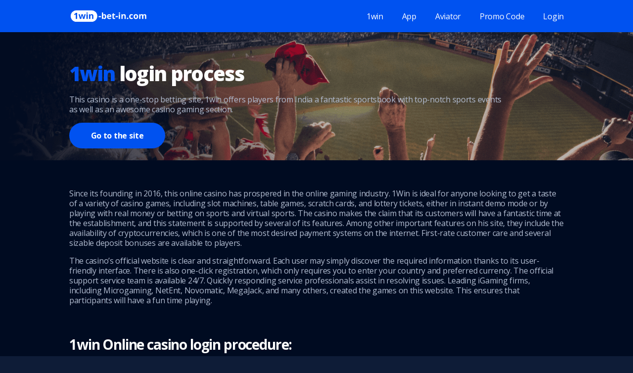

--- FILE ---
content_type: text/html; charset=UTF-8
request_url: https://1win-bet-in.com/login/
body_size: 13011
content:





<!DOCTYPE html>
<html lang="en">
<head>
    <meta charset="UTF-8">
    <meta http-equiv="X-UA-Compatible" content="IE=edge">
    <meta name="viewport" content="width=device-width, initial-scale=1.0">
<!--     <title>1win</title> -->
    <link rel="shortcut icon" href="https://1win-bet-in.com/wp-content/themes/twentytwenty/assets/img/icon.svg" type="image/x-icon">
    <!-- Css -->
    <link rel="stylesheet" href="https://1win-bet-in.com/wp-content/themes/twentytwenty/assets/css/style.css?v=1.6">
    <link rel="stylesheet" href="https://1win-bet-in.com/wp-content/themes/twentytwenty/assets/css/response.css">
    <!-- Fonts -->
    <link rel="preconnect" href="https://fonts.googleapis.com">
    <link rel="preconnect" href="https://fonts.gstatic.com" crossorigin>
    <link href="https://fonts.googleapis.com/css2?family=Open+Sans:wght@400;700;800&display=swap" rel="stylesheet">
<style id='wp-block-heading-inline-css'>
h1:where(.wp-block-heading).has-background,h2:where(.wp-block-heading).has-background,h3:where(.wp-block-heading).has-background,h4:where(.wp-block-heading).has-background,h5:where(.wp-block-heading).has-background,h6:where(.wp-block-heading).has-background{padding:1.25em 2.375em}h1.has-text-align-left[style*=writing-mode]:where([style*=vertical-lr]),h1.has-text-align-right[style*=writing-mode]:where([style*=vertical-rl]),h2.has-text-align-left[style*=writing-mode]:where([style*=vertical-lr]),h2.has-text-align-right[style*=writing-mode]:where([style*=vertical-rl]),h3.has-text-align-left[style*=writing-mode]:where([style*=vertical-lr]),h3.has-text-align-right[style*=writing-mode]:where([style*=vertical-rl]),h4.has-text-align-left[style*=writing-mode]:where([style*=vertical-lr]),h4.has-text-align-right[style*=writing-mode]:where([style*=vertical-rl]),h5.has-text-align-left[style*=writing-mode]:where([style*=vertical-lr]),h5.has-text-align-right[style*=writing-mode]:where([style*=vertical-rl]),h6.has-text-align-left[style*=writing-mode]:where([style*=vertical-lr]),h6.has-text-align-right[style*=writing-mode]:where([style*=vertical-rl]){rotate:180deg}
/*# sourceURL=https://1win-bet-in.com/wp-includes/blocks/heading/style.min.css */
</style>
<style id='wp-block-list-inline-css'>
ol,ul{box-sizing:border-box}:root :where(.wp-block-list.has-background){padding:1.25em 2.375em}
/*# sourceURL=https://1win-bet-in.com/wp-includes/blocks/list/style.min.css */
</style>
<style id='wp-block-paragraph-inline-css'>
.is-small-text{font-size:.875em}.is-regular-text{font-size:1em}.is-large-text{font-size:2.25em}.is-larger-text{font-size:3em}.has-drop-cap:not(:focus):first-letter{float:left;font-size:8.4em;font-style:normal;font-weight:100;line-height:.68;margin:.05em .1em 0 0;text-transform:uppercase}body.rtl .has-drop-cap:not(:focus):first-letter{float:none;margin-left:.1em}p.has-drop-cap.has-background{overflow:hidden}:root :where(p.has-background){padding:1.25em 2.375em}:where(p.has-text-color:not(.has-link-color)) a{color:inherit}p.has-text-align-left[style*="writing-mode:vertical-lr"],p.has-text-align-right[style*="writing-mode:vertical-rl"]{rotate:180deg}
/*# sourceURL=https://1win-bet-in.com/wp-includes/blocks/paragraph/style.min.css */
</style>
<style id='global-styles-inline-css'>
:root{--wp--preset--aspect-ratio--square: 1;--wp--preset--aspect-ratio--4-3: 4/3;--wp--preset--aspect-ratio--3-4: 3/4;--wp--preset--aspect-ratio--3-2: 3/2;--wp--preset--aspect-ratio--2-3: 2/3;--wp--preset--aspect-ratio--16-9: 16/9;--wp--preset--aspect-ratio--9-16: 9/16;--wp--preset--color--black: #000000;--wp--preset--color--cyan-bluish-gray: #abb8c3;--wp--preset--color--white: #ffffff;--wp--preset--color--pale-pink: #f78da7;--wp--preset--color--vivid-red: #cf2e2e;--wp--preset--color--luminous-vivid-orange: #ff6900;--wp--preset--color--luminous-vivid-amber: #fcb900;--wp--preset--color--light-green-cyan: #7bdcb5;--wp--preset--color--vivid-green-cyan: #00d084;--wp--preset--color--pale-cyan-blue: #8ed1fc;--wp--preset--color--vivid-cyan-blue: #0693e3;--wp--preset--color--vivid-purple: #9b51e0;--wp--preset--color--accent: #ea1f55;--wp--preset--color--primary: #ffffff;--wp--preset--color--secondary: #8091d4;--wp--preset--color--subtle-background: #001a84;--wp--preset--color--background: #000b21;--wp--preset--gradient--vivid-cyan-blue-to-vivid-purple: linear-gradient(135deg,rgb(6,147,227) 0%,rgb(155,81,224) 100%);--wp--preset--gradient--light-green-cyan-to-vivid-green-cyan: linear-gradient(135deg,rgb(122,220,180) 0%,rgb(0,208,130) 100%);--wp--preset--gradient--luminous-vivid-amber-to-luminous-vivid-orange: linear-gradient(135deg,rgb(252,185,0) 0%,rgb(255,105,0) 100%);--wp--preset--gradient--luminous-vivid-orange-to-vivid-red: linear-gradient(135deg,rgb(255,105,0) 0%,rgb(207,46,46) 100%);--wp--preset--gradient--very-light-gray-to-cyan-bluish-gray: linear-gradient(135deg,rgb(238,238,238) 0%,rgb(169,184,195) 100%);--wp--preset--gradient--cool-to-warm-spectrum: linear-gradient(135deg,rgb(74,234,220) 0%,rgb(151,120,209) 20%,rgb(207,42,186) 40%,rgb(238,44,130) 60%,rgb(251,105,98) 80%,rgb(254,248,76) 100%);--wp--preset--gradient--blush-light-purple: linear-gradient(135deg,rgb(255,206,236) 0%,rgb(152,150,240) 100%);--wp--preset--gradient--blush-bordeaux: linear-gradient(135deg,rgb(254,205,165) 0%,rgb(254,45,45) 50%,rgb(107,0,62) 100%);--wp--preset--gradient--luminous-dusk: linear-gradient(135deg,rgb(255,203,112) 0%,rgb(199,81,192) 50%,rgb(65,88,208) 100%);--wp--preset--gradient--pale-ocean: linear-gradient(135deg,rgb(255,245,203) 0%,rgb(182,227,212) 50%,rgb(51,167,181) 100%);--wp--preset--gradient--electric-grass: linear-gradient(135deg,rgb(202,248,128) 0%,rgb(113,206,126) 100%);--wp--preset--gradient--midnight: linear-gradient(135deg,rgb(2,3,129) 0%,rgb(40,116,252) 100%);--wp--preset--font-size--small: 18px;--wp--preset--font-size--medium: 20px;--wp--preset--font-size--large: 26.25px;--wp--preset--font-size--x-large: 42px;--wp--preset--font-size--normal: 21px;--wp--preset--font-size--larger: 32px;--wp--preset--spacing--20: 0.44rem;--wp--preset--spacing--30: 0.67rem;--wp--preset--spacing--40: 1rem;--wp--preset--spacing--50: 1.5rem;--wp--preset--spacing--60: 2.25rem;--wp--preset--spacing--70: 3.38rem;--wp--preset--spacing--80: 5.06rem;--wp--preset--shadow--natural: 6px 6px 9px rgba(0, 0, 0, 0.2);--wp--preset--shadow--deep: 12px 12px 50px rgba(0, 0, 0, 0.4);--wp--preset--shadow--sharp: 6px 6px 0px rgba(0, 0, 0, 0.2);--wp--preset--shadow--outlined: 6px 6px 0px -3px rgb(255, 255, 255), 6px 6px rgb(0, 0, 0);--wp--preset--shadow--crisp: 6px 6px 0px rgb(0, 0, 0);}:where(.is-layout-flex){gap: 0.5em;}:where(.is-layout-grid){gap: 0.5em;}body .is-layout-flex{display: flex;}.is-layout-flex{flex-wrap: wrap;align-items: center;}.is-layout-flex > :is(*, div){margin: 0;}body .is-layout-grid{display: grid;}.is-layout-grid > :is(*, div){margin: 0;}:where(.wp-block-columns.is-layout-flex){gap: 2em;}:where(.wp-block-columns.is-layout-grid){gap: 2em;}:where(.wp-block-post-template.is-layout-flex){gap: 1.25em;}:where(.wp-block-post-template.is-layout-grid){gap: 1.25em;}.has-black-color{color: var(--wp--preset--color--black) !important;}.has-cyan-bluish-gray-color{color: var(--wp--preset--color--cyan-bluish-gray) !important;}.has-white-color{color: var(--wp--preset--color--white) !important;}.has-pale-pink-color{color: var(--wp--preset--color--pale-pink) !important;}.has-vivid-red-color{color: var(--wp--preset--color--vivid-red) !important;}.has-luminous-vivid-orange-color{color: var(--wp--preset--color--luminous-vivid-orange) !important;}.has-luminous-vivid-amber-color{color: var(--wp--preset--color--luminous-vivid-amber) !important;}.has-light-green-cyan-color{color: var(--wp--preset--color--light-green-cyan) !important;}.has-vivid-green-cyan-color{color: var(--wp--preset--color--vivid-green-cyan) !important;}.has-pale-cyan-blue-color{color: var(--wp--preset--color--pale-cyan-blue) !important;}.has-vivid-cyan-blue-color{color: var(--wp--preset--color--vivid-cyan-blue) !important;}.has-vivid-purple-color{color: var(--wp--preset--color--vivid-purple) !important;}.has-black-background-color{background-color: var(--wp--preset--color--black) !important;}.has-cyan-bluish-gray-background-color{background-color: var(--wp--preset--color--cyan-bluish-gray) !important;}.has-white-background-color{background-color: var(--wp--preset--color--white) !important;}.has-pale-pink-background-color{background-color: var(--wp--preset--color--pale-pink) !important;}.has-vivid-red-background-color{background-color: var(--wp--preset--color--vivid-red) !important;}.has-luminous-vivid-orange-background-color{background-color: var(--wp--preset--color--luminous-vivid-orange) !important;}.has-luminous-vivid-amber-background-color{background-color: var(--wp--preset--color--luminous-vivid-amber) !important;}.has-light-green-cyan-background-color{background-color: var(--wp--preset--color--light-green-cyan) !important;}.has-vivid-green-cyan-background-color{background-color: var(--wp--preset--color--vivid-green-cyan) !important;}.has-pale-cyan-blue-background-color{background-color: var(--wp--preset--color--pale-cyan-blue) !important;}.has-vivid-cyan-blue-background-color{background-color: var(--wp--preset--color--vivid-cyan-blue) !important;}.has-vivid-purple-background-color{background-color: var(--wp--preset--color--vivid-purple) !important;}.has-black-border-color{border-color: var(--wp--preset--color--black) !important;}.has-cyan-bluish-gray-border-color{border-color: var(--wp--preset--color--cyan-bluish-gray) !important;}.has-white-border-color{border-color: var(--wp--preset--color--white) !important;}.has-pale-pink-border-color{border-color: var(--wp--preset--color--pale-pink) !important;}.has-vivid-red-border-color{border-color: var(--wp--preset--color--vivid-red) !important;}.has-luminous-vivid-orange-border-color{border-color: var(--wp--preset--color--luminous-vivid-orange) !important;}.has-luminous-vivid-amber-border-color{border-color: var(--wp--preset--color--luminous-vivid-amber) !important;}.has-light-green-cyan-border-color{border-color: var(--wp--preset--color--light-green-cyan) !important;}.has-vivid-green-cyan-border-color{border-color: var(--wp--preset--color--vivid-green-cyan) !important;}.has-pale-cyan-blue-border-color{border-color: var(--wp--preset--color--pale-cyan-blue) !important;}.has-vivid-cyan-blue-border-color{border-color: var(--wp--preset--color--vivid-cyan-blue) !important;}.has-vivid-purple-border-color{border-color: var(--wp--preset--color--vivid-purple) !important;}.has-vivid-cyan-blue-to-vivid-purple-gradient-background{background: var(--wp--preset--gradient--vivid-cyan-blue-to-vivid-purple) !important;}.has-light-green-cyan-to-vivid-green-cyan-gradient-background{background: var(--wp--preset--gradient--light-green-cyan-to-vivid-green-cyan) !important;}.has-luminous-vivid-amber-to-luminous-vivid-orange-gradient-background{background: var(--wp--preset--gradient--luminous-vivid-amber-to-luminous-vivid-orange) !important;}.has-luminous-vivid-orange-to-vivid-red-gradient-background{background: var(--wp--preset--gradient--luminous-vivid-orange-to-vivid-red) !important;}.has-very-light-gray-to-cyan-bluish-gray-gradient-background{background: var(--wp--preset--gradient--very-light-gray-to-cyan-bluish-gray) !important;}.has-cool-to-warm-spectrum-gradient-background{background: var(--wp--preset--gradient--cool-to-warm-spectrum) !important;}.has-blush-light-purple-gradient-background{background: var(--wp--preset--gradient--blush-light-purple) !important;}.has-blush-bordeaux-gradient-background{background: var(--wp--preset--gradient--blush-bordeaux) !important;}.has-luminous-dusk-gradient-background{background: var(--wp--preset--gradient--luminous-dusk) !important;}.has-pale-ocean-gradient-background{background: var(--wp--preset--gradient--pale-ocean) !important;}.has-electric-grass-gradient-background{background: var(--wp--preset--gradient--electric-grass) !important;}.has-midnight-gradient-background{background: var(--wp--preset--gradient--midnight) !important;}.has-small-font-size{font-size: var(--wp--preset--font-size--small) !important;}.has-medium-font-size{font-size: var(--wp--preset--font-size--medium) !important;}.has-large-font-size{font-size: var(--wp--preset--font-size--large) !important;}.has-x-large-font-size{font-size: var(--wp--preset--font-size--x-large) !important;}
/*# sourceURL=global-styles-inline-css */
</style>
</head>
<body>
    <header>
        <div class="container">
            <div class="row">
               <a href="/"> <img src="https://1win-bet-in.com/wp-content/themes/twentytwenty/assets/img/logo-desk.svg" alt="logo"></a>
               	<div class="menu-main-menu-container"><ul id="menu-main-menu" class=" row"><li id="menu-item-83" class="menu-item menu-item-type-post_type menu-item-object-page menu-item-home menu-item-83"><a href="https://1win-bet-in.com/">1win</a></li>
<li id="menu-item-77" class="menu-item menu-item-type-post_type menu-item-object-page menu-item-77"><a href="https://1win-bet-in.com/app/">App</a></li>
<li id="menu-item-72" class="menu-item menu-item-type-post_type menu-item-object-page menu-item-72"><a href="https://1win-bet-in.com/aviator/">Aviator</a></li>
<li id="menu-item-68" class="menu-item menu-item-type-post_type menu-item-object-page menu-item-68"><a href="https://1win-bet-in.com/promo-code/">Promo Code</a></li>
<li id="menu-item-74" class="menu-item menu-item-type-post_type menu-item-object-page current-menu-item page_item page-item-71 current_page_item menu-item-74"><a href="https://1win-bet-in.com/login/" aria-current="page">Login</a></li>
</ul></div>            </div>
            <div class="row-mobile">
                <div>
					<a href="/">  <img src="https://1win-bet-in.com/wp-content/themes/twentytwenty/assets/img/logo-mob.svg" alt="logo"></a>
                    <button></button>
                </div>
				<ul id="menu-main-menu-1" class="menu"><li class="menu-item menu-item-type-post_type menu-item-object-page menu-item-home menu-item-83"><a href="https://1win-bet-in.com/">1win</a></li>
<li class="menu-item menu-item-type-post_type menu-item-object-page menu-item-77"><a href="https://1win-bet-in.com/app/">App</a></li>
<li class="menu-item menu-item-type-post_type menu-item-object-page menu-item-72"><a href="https://1win-bet-in.com/aviator/">Aviator</a></li>
<li class="menu-item menu-item-type-post_type menu-item-object-page menu-item-68"><a href="https://1win-bet-in.com/promo-code/">Promo Code</a></li>
<li class="menu-item menu-item-type-post_type menu-item-object-page current-menu-item page_item page-item-71 current_page_item menu-item-74"><a href="https://1win-bet-in.com/login/" aria-current="page">Login</a></li>
</ul>            </div>
       </div>
    </header>


<title>1win login process | 1win-bet-in.com</title>

		<!-- All in One SEO 4.2.3.1 -->
		<meta name="description" content="Since its founding in 2016, this online casino has prospered in the online gaming industry. 1Win is ideal for anyone looking to get a taste of a variety of casino games, including slot machines, table games, scratch cards, and lottery tickets, either in instant demo mode or by playing with real money or betting on" />
		<meta name="robots" content="max-image-preview:large" />
		<link rel="canonical" href="https://1win-bet-in.com/login/" />
		<meta name="generator" content="All in One SEO (AIOSEO) 4.2.3.1 " />
		<meta property="og:locale" content="en_US" />
		<meta property="og:site_name" content="1win - Ещё один сайт на WordPress" />
		<meta property="og:type" content="article" />
		<meta property="og:title" content="1win login process | 1win-bet-in.com" />
		<meta property="og:description" content="Since its founding in 2016, this online casino has prospered in the online gaming industry. 1Win is ideal for anyone looking to get a taste of a variety of casino games, including slot machines, table games, scratch cards, and lottery tickets, either in instant demo mode or by playing with real money or betting on" />
		<meta property="og:url" content="https://1win-bet-in.com/login/" />
		<meta property="og:image" content="https://1win-bet-in.com/wp-content/uploads/2022/08/logo-desk.svg" />
		<meta property="og:image:secure_url" content="https://1win-bet-in.com/wp-content/uploads/2022/08/logo-desk.svg" />
		<meta property="article:published_time" content="2022-08-10T09:33:57+00:00" />
		<meta property="article:modified_time" content="2022-09-13T15:04:18+00:00" />
		<meta name="twitter:card" content="summary_large_image" />
		<meta name="twitter:title" content="1win login process | 1win-bet-in.com" />
		<meta name="twitter:description" content="Since its founding in 2016, this online casino has prospered in the online gaming industry. 1Win is ideal for anyone looking to get a taste of a variety of casino games, including slot machines, table games, scratch cards, and lottery tickets, either in instant demo mode or by playing with real money or betting on" />
		<meta name="twitter:image" content="https://1win-bet-in.com/wp-content/uploads/2022/08/logo-desk.svg" />
		<script type="application/ld+json" class="aioseo-schema">
			{"@context":"https:\/\/schema.org","@graph":[{"@type":"WebSite","@id":"https:\/\/1win-bet-in.com\/#website","url":"https:\/\/1win-bet-in.com\/","name":"1win","description":"\u0415\u0449\u0451 \u043e\u0434\u0438\u043d \u0441\u0430\u0439\u0442 \u043d\u0430 WordPress","inLanguage":"en-US","publisher":{"@id":"https:\/\/1win-bet-in.com\/#organization"}},{"@type":"Organization","@id":"https:\/\/1win-bet-in.com\/#organization","name":"1win","url":"https:\/\/1win-bet-in.com\/","logo":{"@type":"ImageObject","@id":"https:\/\/1win-bet-in.com\/#organizationLogo","url":"https:\/\/1win-bet-in.com\/wp-content\/uploads\/2022\/08\/logo-desk.svg","width":162,"height":26},"image":{"@id":"https:\/\/1win-bet-in.com\/#organizationLogo"}},{"@type":"BreadcrumbList","@id":"https:\/\/1win-bet-in.com\/login\/#breadcrumblist","itemListElement":[{"@type":"ListItem","@id":"https:\/\/1win-bet-in.com\/#listItem","position":1,"item":{"@type":"WebPage","@id":"https:\/\/1win-bet-in.com\/","name":"Home","description":"MFI Investments Limited manages this gaming platform. The exciting website, 1win Casino, makes it simple for both new and old gamers to access the games that are offered and bet on sports events from the bookmaker\u2019s office. The best feature is that this Indian online casino offers downloadable applications for Windows, Android, and iOS devices.","url":"https:\/\/1win-bet-in.com\/"},"nextItem":"https:\/\/1win-bet-in.com\/login\/#listItem"},{"@type":"ListItem","@id":"https:\/\/1win-bet-in.com\/login\/#listItem","position":2,"item":{"@type":"WebPage","@id":"https:\/\/1win-bet-in.com\/login\/","name":"1win  login process","description":"Since its founding in 2016, this online casino has prospered in the online gaming industry. 1Win is ideal for anyone looking to get a taste of a variety of casino games, including slot machines, table games, scratch cards, and lottery tickets, either in instant demo mode or by playing with real money or betting on","url":"https:\/\/1win-bet-in.com\/login\/"},"previousItem":"https:\/\/1win-bet-in.com\/#listItem"}]},{"@type":"WebPage","@id":"https:\/\/1win-bet-in.com\/login\/#webpage","url":"https:\/\/1win-bet-in.com\/login\/","name":"1win login process | 1win-bet-in.com","description":"Since its founding in 2016, this online casino has prospered in the online gaming industry. 1Win is ideal for anyone looking to get a taste of a variety of casino games, including slot machines, table games, scratch cards, and lottery tickets, either in instant demo mode or by playing with real money or betting on","inLanguage":"en-US","isPartOf":{"@id":"https:\/\/1win-bet-in.com\/#website"},"breadcrumb":{"@id":"https:\/\/1win-bet-in.com\/login\/#breadcrumblist"},"datePublished":"2022-08-10T09:33:57+03:00","dateModified":"2022-09-13T15:04:18+03:00"}]}
		</script>
		<!-- All in One SEO -->

<link rel="alternate" type="application/rss+xml" title="1win &raquo; Feed" href="https://1win-bet-in.com/feed/" />
<link rel="alternate" type="application/rss+xml" title="1win &raquo; Comments Feed" href="https://1win-bet-in.com/comments/feed/" />
<link rel="alternate" title="oEmbed (JSON)" type="application/json+oembed" href="https://1win-bet-in.com/wp-json/oembed/1.0/embed?url=https%3A%2F%2F1win-bet-in.com%2Flogin%2F" />
<link rel="alternate" title="oEmbed (XML)" type="text/xml+oembed" href="https://1win-bet-in.com/wp-json/oembed/1.0/embed?url=https%3A%2F%2F1win-bet-in.com%2Flogin%2F&#038;format=xml" />
<style id='wp-img-auto-sizes-contain-inline-css'>
img:is([sizes=auto i],[sizes^="auto," i]){contain-intrinsic-size:3000px 1500px}
/*# sourceURL=wp-img-auto-sizes-contain-inline-css */
</style>
<style id='wp-emoji-styles-inline-css'>

	img.wp-smiley, img.emoji {
		display: inline !important;
		border: none !important;
		box-shadow: none !important;
		height: 1em !important;
		width: 1em !important;
		margin: 0 0.07em !important;
		vertical-align: -0.1em !important;
		background: none !important;
		padding: 0 !important;
	}
/*# sourceURL=wp-emoji-styles-inline-css */
</style>
<style id='wp-block-library-inline-css'>
:root{--wp-block-synced-color:#7a00df;--wp-block-synced-color--rgb:122,0,223;--wp-bound-block-color:var(--wp-block-synced-color);--wp-editor-canvas-background:#ddd;--wp-admin-theme-color:#007cba;--wp-admin-theme-color--rgb:0,124,186;--wp-admin-theme-color-darker-10:#006ba1;--wp-admin-theme-color-darker-10--rgb:0,107,160.5;--wp-admin-theme-color-darker-20:#005a87;--wp-admin-theme-color-darker-20--rgb:0,90,135;--wp-admin-border-width-focus:2px}@media (min-resolution:192dpi){:root{--wp-admin-border-width-focus:1.5px}}.wp-element-button{cursor:pointer}:root .has-very-light-gray-background-color{background-color:#eee}:root .has-very-dark-gray-background-color{background-color:#313131}:root .has-very-light-gray-color{color:#eee}:root .has-very-dark-gray-color{color:#313131}:root .has-vivid-green-cyan-to-vivid-cyan-blue-gradient-background{background:linear-gradient(135deg,#00d084,#0693e3)}:root .has-purple-crush-gradient-background{background:linear-gradient(135deg,#34e2e4,#4721fb 50%,#ab1dfe)}:root .has-hazy-dawn-gradient-background{background:linear-gradient(135deg,#faaca8,#dad0ec)}:root .has-subdued-olive-gradient-background{background:linear-gradient(135deg,#fafae1,#67a671)}:root .has-atomic-cream-gradient-background{background:linear-gradient(135deg,#fdd79a,#004a59)}:root .has-nightshade-gradient-background{background:linear-gradient(135deg,#330968,#31cdcf)}:root .has-midnight-gradient-background{background:linear-gradient(135deg,#020381,#2874fc)}:root{--wp--preset--font-size--normal:16px;--wp--preset--font-size--huge:42px}.has-regular-font-size{font-size:1em}.has-larger-font-size{font-size:2.625em}.has-normal-font-size{font-size:var(--wp--preset--font-size--normal)}.has-huge-font-size{font-size:var(--wp--preset--font-size--huge)}.has-text-align-center{text-align:center}.has-text-align-left{text-align:left}.has-text-align-right{text-align:right}.has-fit-text{white-space:nowrap!important}#end-resizable-editor-section{display:none}.aligncenter{clear:both}.items-justified-left{justify-content:flex-start}.items-justified-center{justify-content:center}.items-justified-right{justify-content:flex-end}.items-justified-space-between{justify-content:space-between}.screen-reader-text{border:0;clip-path:inset(50%);height:1px;margin:-1px;overflow:hidden;padding:0;position:absolute;width:1px;word-wrap:normal!important}.screen-reader-text:focus{background-color:#ddd;clip-path:none;color:#444;display:block;font-size:1em;height:auto;left:5px;line-height:normal;padding:15px 23px 14px;text-decoration:none;top:5px;width:auto;z-index:100000}html :where(.has-border-color){border-style:solid}html :where([style*=border-top-color]){border-top-style:solid}html :where([style*=border-right-color]){border-right-style:solid}html :where([style*=border-bottom-color]){border-bottom-style:solid}html :where([style*=border-left-color]){border-left-style:solid}html :where([style*=border-width]){border-style:solid}html :where([style*=border-top-width]){border-top-style:solid}html :where([style*=border-right-width]){border-right-style:solid}html :where([style*=border-bottom-width]){border-bottom-style:solid}html :where([style*=border-left-width]){border-left-style:solid}html :where(img[class*=wp-image-]){height:auto;max-width:100%}:where(figure){margin:0 0 1em}html :where(.is-position-sticky){--wp-admin--admin-bar--position-offset:var(--wp-admin--admin-bar--height,0px)}@media screen and (max-width:600px){html :where(.is-position-sticky){--wp-admin--admin-bar--position-offset:0px}}
/*wp_block_styles_on_demand_placeholder:696d9ed937abe*/
/*# sourceURL=wp-block-library-inline-css */
</style>
<style id='classic-theme-styles-inline-css'>
/*! This file is auto-generated */
.wp-block-button__link{color:#fff;background-color:#32373c;border-radius:9999px;box-shadow:none;text-decoration:none;padding:calc(.667em + 2px) calc(1.333em + 2px);font-size:1.125em}.wp-block-file__button{background:#32373c;color:#fff;text-decoration:none}
/*# sourceURL=/wp-includes/css/classic-themes.min.css */
</style>
<link rel='stylesheet' id='twentytwenty-style-css' href='https://1win-bet-in.com/wp-content/themes/twentytwenty/style.css?ver=2.0' media='all' />
<style id='twentytwenty-style-inline-css'>
.color-accent,.color-accent-hover:hover,.color-accent-hover:focus,:root .has-accent-color,.has-drop-cap:not(:focus):first-letter,.wp-block-button.is-style-outline,a { color: #ea1f55; }blockquote,.border-color-accent,.border-color-accent-hover:hover,.border-color-accent-hover:focus { border-color: #ea1f55; }button,.button,.faux-button,.wp-block-button__link,.wp-block-file .wp-block-file__button,input[type="button"],input[type="reset"],input[type="submit"],.bg-accent,.bg-accent-hover:hover,.bg-accent-hover:focus,:root .has-accent-background-color,.comment-reply-link { background-color: #ea1f55; }.fill-children-accent,.fill-children-accent * { fill: #ea1f55; }:root .has-background-color,button,.button,.faux-button,.wp-block-button__link,.wp-block-file__button,input[type="button"],input[type="reset"],input[type="submit"],.wp-block-button,.comment-reply-link,.has-background.has-primary-background-color:not(.has-text-color),.has-background.has-primary-background-color *:not(.has-text-color),.has-background.has-accent-background-color:not(.has-text-color),.has-background.has-accent-background-color *:not(.has-text-color) { color: #000b21; }:root .has-background-background-color { background-color: #000b21; }body,.entry-title a,:root .has-primary-color { color: #ffffff; }:root .has-primary-background-color { background-color: #ffffff; }cite,figcaption,.wp-caption-text,.post-meta,.entry-content .wp-block-archives li,.entry-content .wp-block-categories li,.entry-content .wp-block-latest-posts li,.wp-block-latest-comments__comment-date,.wp-block-latest-posts__post-date,.wp-block-embed figcaption,.wp-block-image figcaption,.wp-block-pullquote cite,.comment-metadata,.comment-respond .comment-notes,.comment-respond .logged-in-as,.pagination .dots,.entry-content hr:not(.has-background),hr.styled-separator,:root .has-secondary-color { color: #8091d4; }:root .has-secondary-background-color { background-color: #8091d4; }pre,fieldset,input,textarea,table,table *,hr { border-color: #001a84; }caption,code,code,kbd,samp,.wp-block-table.is-style-stripes tbody tr:nth-child(odd),:root .has-subtle-background-background-color { background-color: #001a84; }.wp-block-table.is-style-stripes { border-bottom-color: #001a84; }.wp-block-latest-posts.is-grid li { border-top-color: #001a84; }:root .has-subtle-background-color { color: #001a84; }body:not(.overlay-header) .primary-menu > li > a,body:not(.overlay-header) .primary-menu > li > .icon,.modal-menu a,.footer-menu a, .footer-widgets a,#site-footer .wp-block-button.is-style-outline,.wp-block-pullquote:before,.singular:not(.overlay-header) .entry-header a,.archive-header a,.header-footer-group .color-accent,.header-footer-group .color-accent-hover:hover { color: #cd2653; }.social-icons a,#site-footer button:not(.toggle),#site-footer .button,#site-footer .faux-button,#site-footer .wp-block-button__link,#site-footer .wp-block-file__button,#site-footer input[type="button"],#site-footer input[type="reset"],#site-footer input[type="submit"] { background-color: #cd2653; }.header-footer-group,body:not(.overlay-header) #site-header .toggle,.menu-modal .toggle { color: #000000; }body:not(.overlay-header) .primary-menu ul { background-color: #000000; }body:not(.overlay-header) .primary-menu > li > ul:after { border-bottom-color: #000000; }body:not(.overlay-header) .primary-menu ul ul:after { border-left-color: #000000; }.site-description,body:not(.overlay-header) .toggle-inner .toggle-text,.widget .post-date,.widget .rss-date,.widget_archive li,.widget_categories li,.widget cite,.widget_pages li,.widget_meta li,.widget_nav_menu li,.powered-by-wordpress,.to-the-top,.singular .entry-header .post-meta,.singular:not(.overlay-header) .entry-header .post-meta a { color: #6d6d6d; }.header-footer-group pre,.header-footer-group fieldset,.header-footer-group input,.header-footer-group textarea,.header-footer-group table,.header-footer-group table *,.footer-nav-widgets-wrapper,#site-footer,.menu-modal nav *,.footer-widgets-outer-wrapper,.footer-top { border-color: #dcd7ca; }.header-footer-group table caption,body:not(.overlay-header) .header-inner .toggle-wrapper::before { background-color: #dcd7ca; }
/*# sourceURL=twentytwenty-style-inline-css */
</style>
<link rel='stylesheet' id='twentytwenty-print-style-css' href='https://1win-bet-in.com/wp-content/themes/twentytwenty/print.css?ver=2.0' media='print' />
<script src="https://1win-bet-in.com/wp-content/themes/twentytwenty/assets/js/index.js?ver=2.0" id="twentytwenty-js-js" async></script>
<link rel="https://api.w.org/" href="https://1win-bet-in.com/wp-json/" /><link rel="alternate" title="JSON" type="application/json" href="https://1win-bet-in.com/wp-json/wp/v2/pages/71" /><link rel="EditURI" type="application/rsd+xml" title="RSD" href="https://1win-bet-in.com/xmlrpc.php?rsd" />
<meta name="generator" content="WordPress 6.9" />
<link rel='shortlink' href='https://1win-bet-in.com/?p=71' />
	<script>document.documentElement.className = document.documentElement.className.replace( 'no-js', 'js' );</script>
	<style id="custom-background-css">
body.custom-background { background-color: #000b21; }
</style>
	<link rel="icon" href="https://1win-bet-in.com/wp-content/uploads/2022/08/icon.svg" sizes="32x32" />
<link rel="icon" href="https://1win-bet-in.com/wp-content/uploads/2022/08/icon.svg" sizes="192x192" />
<link rel="apple-touch-icon" href="https://1win-bet-in.com/wp-content/uploads/2022/08/icon.svg" />
<meta name="msapplication-TileImage" content="https://1win-bet-in.com/wp-content/uploads/2022/08/icon.svg" />
		<style id="wp-custom-css">
			button {
font-family: 'Open Sans', sans-serif !important;
}		</style>
		
	
<main>
        <section class="intro">
            <div class="container">
                <div>
                    <h1><span>1win</span>  login process</h1>
                    <p>This casino is a one-stop betting site, 1win offers players from India a fantastic sportsbook with top-notch sports events as well as an awesome casino gaming section. </p>
                  <div class="btn__block">
					  <a href="#" class="btn__main">Go to the site</a>
					</div>  
                </div>
            </div>
        </section>
        <section class="content">
            <div class="container">
<!--                <h3><span>1win</span>  login process</h3> -->
                <div>
                  
<p>Since its founding in 2016, this online casino has prospered in the online gaming industry. 1Win is ideal for anyone looking to get a taste of a variety of casino games, including slot machines, table games, scratch cards, and lottery tickets, either in instant demo mode or by playing with real money or betting on sports and virtual sports. The casino makes the claim that its customers will have a fantastic time at the establishment, and this statement is supported by several of its features. Among other important features on his site, they include the availability of cryptocurrencies, which is one of the most desired payment systems on the internet. First-rate customer care and several sizable deposit bonuses are available to players.</p>



<p>The casino&#8217;s official website is clear and straightforward. Each user may simply discover the required information thanks to its user-friendly interface. There is also one-click registration, which only requires you to enter your country and preferred currency. The official support service team is available 24/7. Quickly responding service professionals assist in resolving issues. Leading iGaming firms, including Microgaming, NetEnt, Novomatic, MegaJack, and many others, created the games on this website. This ensures that participants will have a fun time playing.</p>



<h3 class="wp-block-heading">1win Online casino login procedure:</h3>



<p>After creating a 1win account on the website using a computer or laptop, or after downloading the Android or iOS 1win mobile app, players must log in to their account. The 1win login process is very simple. After logging in, you will be in the lobby, which serves as the gateway to exciting action and entertainment.</p>



<p>Players from India must launch the 1Win mobile app or visit the website in their browser to log in. You will be able to input their profile name in one area and their password in another on the screen. You can tap &#8220;forgot login details&#8221; if you can&#8217;t remember your username or password. You could then be prompted to enter your security question by the bookmaker’s office or go through a user verification process.</p>



<p>You should click &#8220;Login&#8221; once they have provided their username and password. The Lobby screen will appear if the information is accurate. New messages or welcome messages may pop up in the Inbox. The pop-up box can be easily closed by tapping or clicking the X in the top right corner if users do not want to view their inbox at that time.</p>



<h3 class="wp-block-heading">Steps for Registration</h3>



<p>In most cases, in order to play at an online casino, you must first register an account; to make a bet at 1win, this is the case. However, creating an account only takes a few minutes, and the registration process is really straightforward. First and foremost, it is important to note that 1win only accepts participants over the age of 18. Currently, each player is only permitted to bet on sports from one account. The creation of multiple accounts and the use of automated betting systems are both prohibited under the rules of the British manufacturing company. Your account will be temporarily disabled if it is flagged as suspicious.</p>



<p>Players opening their first account at an online casino could find the process intimidating. However, 1win Casino has taken great care to make sure that the menus and site interface are as simple to use as possible. There are three ways to open a 1win account:</p>



<p>With only one click: If you choose this method, you must first choose your country of residence and the currency you want to use for your account. Include any appropriate promo codes in your submission.</p>



<p>By email: To use this option, you must first provide your country, contact information (including phone number and email address), and the currency you want to use to start the account.</p>



<p>Through social media networks: You must first choose the currency in which you would carry out transactions on the account before adding your social media handle to register using a social network account, such as Google+, Facebook, or Instagram.</p>



<h3 class="wp-block-heading">Registration using the promo code &#8220;MAXBOOSTCOPY.&#8221;</h3>



<ul class="wp-block-list"><li>Use your browser to open 1win Casino, then click the &#8220;Registration&#8221; icon in the top right corner.</li><li>Select between the quick and social network registration choices on the resulting form.</li><li>Apply your currency, phone number, email address, and password when using the quick register option.</li><li>Make sure the 1win casino promo code area is filled up with the promo code “MAXBOOSTCOPY”.</li><li>To accept the terms and conditions of the casino, check the box that follows.</li></ul>



<ul class="wp-block-list"><li>To complete the procedure, press the green &#8220;Register&#8221; button.</li></ul>



<p>After registering, you will be taken to a screen where you may construct your login information, which typically consists of a username, password, and security question. Players should not worry if they are having trouble coming up with appropriate usernames or passwords because the website will provide several usernames and passwords for you to choose from. Keep track of your login and password so that you can quickly find them if you forget. You must still respond to a security question, which may be for your mother&#8217;s maiden name, the name of your first pet, or the name of your first childhood friend. All of this is done to protect your account&#8217;s security and prevent illegal access.</p>



<h3 class="wp-block-heading">How to Deposit Money at 1Win</h3>



<p>You must first fund your account with real money in order to access 1Win fully and gain access to the casino, sportsbook, and other facilities. The good news for you is that making a cash deposit is a simple process that only takes a minute to complete and results in the money being credited to your account nearly instantly. There is also a chance to get deposit bonuses.&nbsp;</p>



<p>You must carry out the following actions in order to get money deposited into your account:</p>



<ul class="wp-block-list"><li>Create an account.</li><li>Select &#8220;Make a deposit.&#8221;&nbsp;</li><li>Please indicate the most practical payment method in the suggested window.</li><li>To complete the transaction, enter the amount you desire to deposit. You can start playing and make any type of bet on the site after depositing money.</li></ul>



<h3 class="wp-block-heading">How to withdraw money from 1Win</h3>



<p>In order to withdraw your winnings, 1win players must go through verification. This is required to guarantee the participants&#8217; security. To be able to withdraw money from your account as soon as possible after signing up, it is advised that you validate your identity on the platform as soon as possible.</p>



<p>In order to withdraw funds from your account, you are required to:</p>



<ul class="wp-block-list"><li>Select &#8220;Withdrawal&#8221; from the list after clicking the account symbol.</li><li>Open a new window and enter the necessary information.</li><li>Specify the withdrawal amount and desired payment method.</li><li>Validate the transaction.</li></ul>



<p>Cashing out can take anywhere from one to seven days, depending on the method you use. The most popular ways to cash out are transfers to Visa or MasterCard bank cards and payment systems like e-wallets.</p>



<h3 class="wp-block-heading">Types of 1win sporting bets:</h3>



<p>Singles: The simplest and most popular betting option used to bet on sports. One event is all that is predicted, and most gamblers enjoy playing singles. The winnings are calculated by dividing the bet by the odds. It is possible to wager 2000 rupees on an outcome that is expected to occur and have the bet pay off with a 3.0 coefficient. If the bet wins, the winning amount will be 6000 rupees.</p>



<p>Double Chance: This type of bet allows you to choose two of the three possible outcomes of the event. You could bet on a particular team to win, draw, or beat their opponent. Your chances of making a precise prediction are thereby doubled.</p>



<p>Parlay: This tricky bet at 1win involves several games that are happening roughly at the same time. In a parlay, there could be dozens of predictions.</p>



<p>System: It&#8217;s a complex wager made up of numerous parlay wagers.</p>



<p>Additional wagers: Bets are placed by participants on particulars related to the sporting event, such as the first goal scorer, the exact score in the first half, and so forth.</p>



<h3 class="wp-block-heading">1win Mobile Gaming</h3>



<p>Indian gamers are quickly becoming more interested in mobile gaming. Traditional online casinos are redesigning their websites to make them mobile-friendly and compatible with multiple operating systems, while new casinos are even creating independent download and install processes. All of these activities are focused on providing easy betting so that you may access your games wherever you are. Due to the availability of the mobile version of their website, you can tell that 1Win Casino goes above and beyond to ensure the comfort of its patrons.</p>



<p>There are various opportunities for players to download mobile applications at the top right corner of the casino website. Windows, Android, and iOS device apps are among the alternative apps. You may quickly create an account or log in to your account using your 1win casino login information after downloading and installing the app on your mobile device. Both options will allow you to enjoy exciting gaming experiences. As an alternative, you can still use the casino&#8217;s website, which is simple to access. All you need is a basic computer, a functional browser, and fast internet access.</p>



<h3 class="wp-block-heading">1Win Customer Support Service</h3>



<p>You can resolve a variety of issues with the site&#8217;s performance or with a gambling account by contacting technical support. Customer support service employees are prepared to respond to questions swiftly and would be able to assist you with the majority of technical queries as well as issues relating to financial transactions. The following are the main reasons why players most often contact the 1win support service:</p>



<ul class="wp-block-list"><li>Webpage or mobile application loading issues.</li><li>Challenges with odds calculation</li><li>Issues with the depositing and withdrawing of money</li><li>Technical mistakes are made during betting.</li></ul>



<h3 class="wp-block-heading">There are three ways to get in touch with the bookmaker&#8217;s employees:</h3>



<ul class="wp-block-list"><li>By speaking with them through the online chat</li><li>By contacting them by email</li><li>By calling the phone number</li></ul>
                </div>
            </div>
        </section>
    </main>

			 <footer>
        <div class="container">
		<div class="menu-main-menu-container"><ul id="menu-main-menu-2" class="menu"><li class="menu-item menu-item-type-post_type menu-item-object-page menu-item-home menu-item-83"><a href="https://1win-bet-in.com/">1win</a></li>
<li class="menu-item menu-item-type-post_type menu-item-object-page menu-item-77"><a href="https://1win-bet-in.com/app/">App</a></li>
<li class="menu-item menu-item-type-post_type menu-item-object-page menu-item-72"><a href="https://1win-bet-in.com/aviator/">Aviator</a></li>
<li class="menu-item menu-item-type-post_type menu-item-object-page menu-item-68"><a href="https://1win-bet-in.com/promo-code/">Promo Code</a></li>
<li class="menu-item menu-item-type-post_type menu-item-object-page current-menu-item page_item page-item-71 current_page_item menu-item-74"><a href="https://1win-bet-in.com/login/" aria-current="page">Login</a></li>
</ul></div>        </div>
        
       
    </footer>
    <!-- Scripts -->
    <script src="https://1win-bet-in.com/wp-content/themes/twentytwenty/assets/js/scripts.js"></script>

		<script type="speculationrules">
{"prefetch":[{"source":"document","where":{"and":[{"href_matches":"/*"},{"not":{"href_matches":["/wp-*.php","/wp-admin/*","/wp-content/uploads/*","/wp-content/*","/wp-content/plugins/*","/wp-content/themes/twentytwenty/*","/*\\?(.+)"]}},{"not":{"selector_matches":"a[rel~=\"nofollow\"]"}},{"not":{"selector_matches":".no-prefetch, .no-prefetch a"}}]},"eagerness":"conservative"}]}
</script>
	<script>
	/(trident|msie)/i.test(navigator.userAgent)&&document.getElementById&&window.addEventListener&&window.addEventListener("hashchange",function(){var t,e=location.hash.substring(1);/^[A-z0-9_-]+$/.test(e)&&(t=document.getElementById(e))&&(/^(?:a|select|input|button|textarea)$/i.test(t.tagName)||(t.tabIndex=-1),t.focus())},!1);
	</script>
	<script id="wp-emoji-settings" type="application/json">
{"baseUrl":"https://s.w.org/images/core/emoji/17.0.2/72x72/","ext":".png","svgUrl":"https://s.w.org/images/core/emoji/17.0.2/svg/","svgExt":".svg","source":{"concatemoji":"https://1win-bet-in.com/wp-includes/js/wp-emoji-release.min.js?ver=6.9"}}
</script>
<script type="module">
/*! This file is auto-generated */
const a=JSON.parse(document.getElementById("wp-emoji-settings").textContent),o=(window._wpemojiSettings=a,"wpEmojiSettingsSupports"),s=["flag","emoji"];function i(e){try{var t={supportTests:e,timestamp:(new Date).valueOf()};sessionStorage.setItem(o,JSON.stringify(t))}catch(e){}}function c(e,t,n){e.clearRect(0,0,e.canvas.width,e.canvas.height),e.fillText(t,0,0);t=new Uint32Array(e.getImageData(0,0,e.canvas.width,e.canvas.height).data);e.clearRect(0,0,e.canvas.width,e.canvas.height),e.fillText(n,0,0);const a=new Uint32Array(e.getImageData(0,0,e.canvas.width,e.canvas.height).data);return t.every((e,t)=>e===a[t])}function p(e,t){e.clearRect(0,0,e.canvas.width,e.canvas.height),e.fillText(t,0,0);var n=e.getImageData(16,16,1,1);for(let e=0;e<n.data.length;e++)if(0!==n.data[e])return!1;return!0}function u(e,t,n,a){switch(t){case"flag":return n(e,"\ud83c\udff3\ufe0f\u200d\u26a7\ufe0f","\ud83c\udff3\ufe0f\u200b\u26a7\ufe0f")?!1:!n(e,"\ud83c\udde8\ud83c\uddf6","\ud83c\udde8\u200b\ud83c\uddf6")&&!n(e,"\ud83c\udff4\udb40\udc67\udb40\udc62\udb40\udc65\udb40\udc6e\udb40\udc67\udb40\udc7f","\ud83c\udff4\u200b\udb40\udc67\u200b\udb40\udc62\u200b\udb40\udc65\u200b\udb40\udc6e\u200b\udb40\udc67\u200b\udb40\udc7f");case"emoji":return!a(e,"\ud83e\u1fac8")}return!1}function f(e,t,n,a){let r;const o=(r="undefined"!=typeof WorkerGlobalScope&&self instanceof WorkerGlobalScope?new OffscreenCanvas(300,150):document.createElement("canvas")).getContext("2d",{willReadFrequently:!0}),s=(o.textBaseline="top",o.font="600 32px Arial",{});return e.forEach(e=>{s[e]=t(o,e,n,a)}),s}function r(e){var t=document.createElement("script");t.src=e,t.defer=!0,document.head.appendChild(t)}a.supports={everything:!0,everythingExceptFlag:!0},new Promise(t=>{let n=function(){try{var e=JSON.parse(sessionStorage.getItem(o));if("object"==typeof e&&"number"==typeof e.timestamp&&(new Date).valueOf()<e.timestamp+604800&&"object"==typeof e.supportTests)return e.supportTests}catch(e){}return null}();if(!n){if("undefined"!=typeof Worker&&"undefined"!=typeof OffscreenCanvas&&"undefined"!=typeof URL&&URL.createObjectURL&&"undefined"!=typeof Blob)try{var e="postMessage("+f.toString()+"("+[JSON.stringify(s),u.toString(),c.toString(),p.toString()].join(",")+"));",a=new Blob([e],{type:"text/javascript"});const r=new Worker(URL.createObjectURL(a),{name:"wpTestEmojiSupports"});return void(r.onmessage=e=>{i(n=e.data),r.terminate(),t(n)})}catch(e){}i(n=f(s,u,c,p))}t(n)}).then(e=>{for(const n in e)a.supports[n]=e[n],a.supports.everything=a.supports.everything&&a.supports[n],"flag"!==n&&(a.supports.everythingExceptFlag=a.supports.everythingExceptFlag&&a.supports[n]);var t;a.supports.everythingExceptFlag=a.supports.everythingExceptFlag&&!a.supports.flag,a.supports.everything||((t=a.source||{}).concatemoji?r(t.concatemoji):t.wpemoji&&t.twemoji&&(r(t.twemoji),r(t.wpemoji)))});
//# sourceURL=https://1win-bet-in.com/wp-includes/js/wp-emoji-loader.min.js
</script>

	<script defer src="https://static.cloudflareinsights.com/beacon.min.js/vcd15cbe7772f49c399c6a5babf22c1241717689176015" integrity="sha512-ZpsOmlRQV6y907TI0dKBHq9Md29nnaEIPlkf84rnaERnq6zvWvPUqr2ft8M1aS28oN72PdrCzSjY4U6VaAw1EQ==" data-cf-beacon='{"version":"2024.11.0","token":"872bf80fc47d45c1bd96f76462942303","r":1,"server_timing":{"name":{"cfCacheStatus":true,"cfEdge":true,"cfExtPri":true,"cfL4":true,"cfOrigin":true,"cfSpeedBrain":true},"location_startswith":null}}' crossorigin="anonymous"></script>
</body>
</html>


--- FILE ---
content_type: text/css
request_url: https://1win-bet-in.com/wp-content/themes/twentytwenty/assets/css/style.css?v=1.6
body_size: 923
content:
/* Обнуление */
* {
    margin: 0;
    padding: 0;
    box-sizing: border-box;
}

/* body */
body {
    font-family: 'Open Sans', sans-serif;
    color: #ffffff;
    background: rgb(14, 28, 55);
}

/* Container */
.container {
    margin: 0 auto;
    max-width: 1280px;
    width: 100%;
}

/* header */
header {
    padding: 20px 0;
    background: #0052F0;
}
header .row {
    display: flex;
    justify-content: space-between;
    align-items: center;
}
header .row img {
    width: 161.08px;
    height: 25px;
}
header .row ul {
    display: flex;
    align-items: center;
}
header .row ul li {
    margin: 0 0 0 38px;
    font-style: normal;
    font-weight: 400;
    font-size: 16px;
    line-height: 130%;
    list-style: none;
    transition: .2s all linear;
}
header .row ul li:hover {
    color: #000B21;
}
header .row ul li:first-child {
    margin: 0;
}
header .row ul li a {
    color:  #fff;
    text-decoration: none;
}

header .row ul li a:hover {
     color: #000B21;
 }
header .row-mobile {
    display: none;
}

/* Intro */
.intro {
    padding: 57px 0 39px 0;
    background: url('../img/bg.png') center / cover no-repeat;
}
.intro h1 {
    margin: 0 0 15px 0;
    font-style: normal;
    font-weight: 800;
    font-size: 40px;
    line-height: 54px;
}
.intro h1 span {
    color: #0052F0;
}
.intro p {
    margin: 0 0 30px 0;
    max-width: 876px;
    font-style: normal;
    font-weight: 400;
    font-size: 16px;
    line-height: 130%;
}
.intro a {
    padding: 15px 43.5px;
    font-style: normal;
    font-weight: 700;
    font-size: 16px;
    line-height: 22px;
    text-align: center;
    background: #0052F0;
    border-radius: 42px;
    color: white;
    border: none;
    cursor: pointer;
}

/* Content */
.content {
    padding: 57px 47px;
    background: #000B21;
}
.content h3 {
    font-style: normal;
    font-weight: 700;
    font-size: 28px;
    line-height: 38px;
}
.content .row {
    display: flex;
    margin: 20px 0 0 0;
    justify-content: space-between;    
}
.content .row p {
    width: 49%;
    font-style: normal;
    font-weight: 400;
    font-size: 16px;
    line-height: 130%;
    color: #B3BDD1;
}

/* footer */
footer {
    background: #0E1C37;
}
footer ul {
    display: flex;
    justify-content: center;
    padding: 16.6px 0;
}
footer ul li {
    margin: 0 38px 0 0;
    font-style: normal;
    font-weight: 400;
    font-size: 16px;
    line-height: 130%;
    list-style: none;
    transition: .2s all linear;
}
footer ul li:hover {
    color: #0052F0;
}
footer ul li:last-child {
    margin: 0;
}
footer ul li a {
    color: #fff;
    text-decoration: none;
}

footer ul li a:hover {
    color: #0052F0;
   
}

/* Add style */
.btn__main {
	padding: 15px 43.5px;
    font-style: normal;
    font-weight: 700;
    font-size: 16px;
    line-height: 22px;
    text-align: center;
    background: #0052F0;
    border-radius: 42px;
    color: white;
    border: none;
    cursor: pointer;
	text-decoration: none !important;
}

.btn__block {
	width:100%;
}

.btn__block:hover,
.btn__block__error:hover{
	transform: scale(1.03) !important;
	transition:.3s;
}

.error404-content img{
	margin-bottom:4em;
	margin-top:4em;
}
.error404-content
{
	max-width: 58rem;
    position: absolute;
    top: 50%;
    left: 50%;
    transform: translate(-50%, -50%);
}
.btn__block__error {
    text-align: center;
    margin-bottom: 4em;
	
}
 
.site-content-error {
	position:relative;
    height: calc(100vh - 120px);
    min-height: 600px;
}
.footer-404
{
	position: relative;
	background: #0E1C37;
    height: 54px;
    bottom: 0;
    left: 50%;
    width: 100%;
    transform: translatex(-50%);
}
.row-mobile {
	z-index: 1000000;
}

@media (min-width: 768px) {
	.btn__block {
	width:30%;
}
}

@media screen and (max-width: 425px) {
/* 	.error404-content h1 {
		margin-top: 3em !important;
	} */
	
/* 	.error404-content img{
	margin-bottom:4em;
	margin-top:4em;
} */
/* 	#site-content {
		
    min-height: 100vh;
	} */
	
}

.nav__title {
    font-style: normal;
    font-weight: 700;
    font-size: 28px;
    line-height: 38px;
    margin-bottom: 3rem;
}

:root {
  --color-nav: #0E1C37;
  --color-link: rgba(255, 255, 255, 1);
}

.nav {
  margin: 0 auto 80px;
  max-width: 100%;
  width: 100%;
  display: flex;
  justify-content: center;
  flex-wrap: wrap;
  gap: 20px 35px;
  background: var(--color-nav);
  border-radius: 15px;
  padding: 15px;
}

.nav a {
  color: var(--color-link);
  text-decoration: none;
  text-transform: capitalize;
  transition: all .3s ease;
}

.nav a:hover{
  opacity: .7;
}

--- FILE ---
content_type: text/css
request_url: https://1win-bet-in.com/wp-content/themes/twentytwenty/assets/css/response.css
body_size: 556
content:
/* Media 1280 */
@media screen and (max-width: 1280px) {
    /* Container */
    .container {
        max-width: 1000px;
    }
}

/* Media 1280 */
@media screen and (max-width: 1100px) {
    /* Container */
    .container {
        max-width: 768px;
    }
}

/* Media 768 */
@media screen and (max-width: 768px) {
    /* Container */
    .container {
        max-width: none; 
    }
    
    /* header */
    header {
        padding: 0;
        background-color: transparent;
    }
    header .row {
        display: none;
    }
    header .row-mobile {
        position: relative;
        display: block;
    }
    header .row-mobile.active ul {
        top: 100%;
    }
    header .row-mobile.active button {
        background: url('../img/close.svg') center / cover no-repeat;
    }
    header .row-mobile div {
        position: relative;
        display: flex;
        padding: 17px 50px;
        justify-content: space-between;
        align-items: center;
        background: #0052F0;
        z-index: 2;
    }
    header .row-mobile div button {
        width: 25.39px;
        height: 18.88px;
        background: url('../img/burger.svg') center / cover no-repeat;
        border: none;
        transition: .3s all linear;
    }
    header .row-mobile ul {
        top: -1000%;
        position: absolute;
        left: 0;
        width: 100%;
        padding: 12px 50px;
        background: #000B21;
        transition: .3s all linear;
    }
    header .row-mobile ul li {
        padding: 17px 25px;
        margin: 0 0 10px 0;
        font-style: normal;
        font-weight: 600;
        font-size: 20px;
        line-height: 123.7%;
        list-style: none;
        transition: .3s all linear;
    }
    header .row-mobile ul li:last-child {
        margin: 0;
    }
    header .row-mobile ul li:hover {
        background: #0052F0;
        border-radius: 33px;
    }
    header .row-mobile ul li a {
        color: inherit;
        text-decoration: none;
    }

    /* Intro */
    .intro {
        padding: 30px 50px;
    }

    /* Content */
    .content {
        padding: 30px 50px;
    }
    .content .row {
        display: block;
    }
    .content .row p {
        margin: 0 0 20px 0;
        width: 100%;
    }
    .content .row p:last-child {
        margin: 0;
    }
}

/* Media 425 */
@media screen and (max-width: 425px) {
    /* header */
    header .row-mobile div {
        padding: 17px 15px;
    }
    header .row-mobile ul {
        padding: 12px 15px;
    }
    header .row-mobile ul li {
        padding: 7px 17px;
        font-size: 12px;
    }

    /* Intro */
    .intro {
        padding: 23px 15px 39px 15px;
        background: url('../img/mob.png') center / cover no-repeat;
    }
    .intro h1 {
        margin: 0 0 9px 0;
        font-weight: 800;
        font-size: 19.7518px;
        line-height: 27px;
    }
    .intro p {
        margin: 0 0 18px 0;
        font-weight: 400;
        font-size: 12px;
        line-height: 123.7%;
    }
    .intro button {
        padding: 10.5px 45px;
        font-size: 12px;
        line-height: 16px;
    }
	
	 .intro a {
        padding: 10.5px 45px;
        font-size: 12px;
        line-height: 16px;
    }
	

    /* Content */
    .content {
        padding: 30px 15px;
    }
    .content h3 {
        font-size: 16px;
        line-height: 22px;
    }
    .content .row {
        margin: 14px 0 0 0;
    }
    .content .row p {
        font-size: 12px;
        line-height: 123.7%;
    }

    /* footer */
    footer ul {
        padding: 17.5px 0;
    }
    footer ul li {
        margin: 0 24px 0 0;
        font-size: 12px;
        line-height: 123.7%;
    }
}

--- FILE ---
content_type: image/svg+xml
request_url: https://1win-bet-in.com/wp-content/themes/twentytwenty/assets/img/logo-mob.svg
body_size: 2762
content:
<svg width="113" height="19" viewBox="0 0 113 19" fill="none" xmlns="http://www.w3.org/2000/svg">
<rect x="0.669922" y="1.6582" width="38.9155" height="16.6781" rx="8.33903" fill="white"/>
<path d="M10.0616 13.9634H8.17436V8.79627L8.19268 7.9473L8.22322 7.01894C7.90969 7.33246 7.69185 7.53809 7.5697 7.63581L6.54361 8.46035L5.63356 7.32432L8.51028 5.03394H10.0616V13.9634ZM18.6307 13.9634L18.1055 11.5753L17.397 8.55807H17.3542L16.1083 13.9634H14.1049L12.1627 7.13498H14.0194L14.8073 10.1583C14.9335 10.6998 15.0618 11.447 15.1921 12.3998H15.2287C15.245 12.0904 15.3163 11.5997 15.4425 10.9279L15.5402 10.4087L16.3831 7.13498H18.4353L19.2354 10.4087C19.2517 10.4983 19.2761 10.6306 19.3087 10.8057C19.3453 10.9808 19.3799 11.1681 19.4125 11.3676C19.4451 11.5631 19.4736 11.7565 19.498 11.9478C19.5265 12.1351 19.5428 12.2858 19.5469 12.3998H19.5835C19.6202 12.1066 19.6853 11.7056 19.779 11.1966C19.8726 10.6835 19.9398 10.3374 19.9805 10.1583L20.799 7.13498H22.6252L20.6585 13.9634H18.6307ZM23.6512 5.36986C23.6512 4.76316 23.9892 4.45981 24.6651 4.45981C25.341 4.45981 25.679 4.76316 25.679 5.36986C25.679 5.65896 25.5935 5.88494 25.4225 6.04781C25.2555 6.20661 25.0031 6.28601 24.6651 6.28601C23.9892 6.28601 23.6512 5.98063 23.6512 5.36986ZM25.5935 13.9634H23.7306V7.13498H25.5935V13.9634ZM33.8572 13.9634H31.9944V9.97506C31.9944 9.48237 31.9068 9.11387 31.7317 8.86957C31.5566 8.62119 31.2777 8.497 30.895 8.497C30.3738 8.497 29.9971 8.67208 29.765 9.02226C29.533 9.36836 29.4169 9.94452 29.4169 10.7507V13.9634H27.5541V7.13498H28.9772L29.2276 8.00838H29.3314C29.5391 7.67857 29.8241 7.43019 30.1865 7.26324C30.5529 7.09223 30.9683 7.00672 31.4324 7.00672C32.2264 7.00672 32.8291 7.22252 33.2403 7.65413C33.6516 8.08167 33.8572 8.70059 33.8572 9.51087V13.9634Z" fill="#0052F0"/>
<path d="M41.6689 11.3737V9.8468H44.9488V11.3737H41.6689ZM50.1037 7.00672C50.9099 7.00672 51.541 7.32228 51.997 7.95341C52.4531 8.58047 52.6811 9.44165 52.6811 10.537C52.6811 11.6649 52.4449 12.5383 51.9726 13.1572C51.5044 13.7761 50.8651 14.0855 50.0548 14.0855C49.2527 14.0855 48.6236 13.7944 48.1675 13.2121H48.0393L47.7278 13.9634H46.3047V4.45981H48.1675V6.6708C48.1675 6.95175 48.1431 7.40168 48.0942 8.0206H48.1675C48.6032 7.34468 49.2486 7.00672 50.1037 7.00672ZM49.5051 8.497C49.045 8.497 48.7091 8.63951 48.4973 8.92453C48.2856 9.20549 48.1757 9.67171 48.1675 10.3232V10.5247C48.1675 11.2577 48.2754 11.7829 48.4912 12.1005C48.7111 12.4181 49.0572 12.5769 49.5295 12.5769C49.9123 12.5769 50.2156 12.4018 50.4396 12.0517C50.6676 11.6974 50.7816 11.1844 50.7816 10.5125C50.7816 9.84069 50.6676 9.33782 50.4396 9.00393C50.2116 8.66598 49.9001 8.497 49.5051 8.497ZM57.0481 8.33209C56.6531 8.33209 56.3437 8.45831 56.1197 8.71077C55.8958 8.95914 55.7675 9.31339 55.7349 9.7735H58.349C58.3409 9.31339 58.2208 8.95914 57.9887 8.71077C57.7566 8.45831 57.4431 8.33209 57.0481 8.33209ZM57.3107 14.0855C56.2113 14.0855 55.3522 13.7822 54.7333 13.1755C54.1144 12.5688 53.8049 11.7096 53.8049 10.598C53.8049 9.45387 54.0899 8.57029 54.66 7.9473C55.2341 7.32025 56.0261 7.00672 57.0359 7.00672C58.0009 7.00672 58.7521 7.28157 59.2896 7.83126C59.8271 8.38095 60.0958 9.14034 60.0958 10.1094V11.0134H55.6922C55.7126 11.5427 55.8693 11.956 56.1625 12.2532C56.4557 12.5505 56.8669 12.6991 57.3962 12.6991C57.8075 12.6991 58.1963 12.6563 58.5628 12.5708C58.9293 12.4853 59.312 12.3489 59.7111 12.1616V13.603C59.3853 13.7659 59.0372 13.886 58.6666 13.9634C58.2961 14.0448 57.8441 14.0855 57.3107 14.0855ZM64.4873 12.6014C64.813 12.6014 65.2039 12.5301 65.6599 12.3876V13.774C65.1958 13.9817 64.6257 14.0855 63.9498 14.0855C63.2046 14.0855 62.6611 13.8982 62.319 13.5236C61.9811 13.1449 61.8121 12.579 61.8121 11.8257V8.53364H60.9204V7.74575L61.9465 7.12277L62.4839 5.68135H63.6749V7.13498H65.5866V8.53364H63.6749V11.8257C63.6749 12.0904 63.7482 12.2858 63.8948 12.412C64.0455 12.5383 64.243 12.6014 64.4873 12.6014ZM66.4417 11.3737V9.8468H69.7216V11.3737H66.4417ZM70.9981 5.36986C70.9981 4.76316 71.336 4.45981 72.0119 4.45981C72.6879 4.45981 73.0258 4.76316 73.0258 5.36986C73.0258 5.65896 72.9403 5.88494 72.7693 6.04781C72.6024 6.20661 72.3499 6.28601 72.0119 6.28601C71.336 6.28601 70.9981 5.98063 70.9981 5.36986ZM72.9403 13.9634H71.0775V7.13498H72.9403V13.9634ZM81.204 13.9634H79.3412V9.97506C79.3412 9.48237 79.2536 9.11387 79.0785 8.86957C78.9034 8.62119 78.6245 8.497 78.2418 8.497C77.7206 8.497 77.344 8.67208 77.1119 9.02226C76.8798 9.36836 76.7637 9.94452 76.7637 10.7507V13.9634H74.9009V7.13498H76.324L76.5744 8.00838H76.6782C76.8859 7.67857 77.1709 7.43019 77.5333 7.26324C77.8998 7.09223 78.3151 7.00672 78.7793 7.00672C79.5733 7.00672 80.1759 7.22252 80.5871 7.65413C80.9984 8.08167 81.204 8.70059 81.204 9.51087V13.9634ZM82.8592 13.09C82.8592 12.7479 82.9508 12.4894 83.134 12.3143C83.3173 12.1392 83.584 12.0517 83.9342 12.0517C84.2721 12.0517 84.5327 12.1413 84.7159 12.3204C84.9032 12.4996 84.9969 12.7561 84.9969 13.09C84.9969 13.4117 84.9032 13.6661 84.7159 13.8534C84.5286 14.0367 84.268 14.1283 83.9342 14.1283C83.5921 14.1283 83.3275 14.0387 83.1402 13.8595C82.9529 13.6763 82.8592 13.4198 82.8592 13.09ZM89.4616 14.0855C87.3361 14.0855 86.2734 12.919 86.2734 10.5858C86.2734 9.42537 86.5625 8.53975 87.1407 7.92898C87.7189 7.31414 88.5475 7.00672 89.6265 7.00672C90.4164 7.00672 91.1249 7.16145 91.752 7.4709L91.2023 8.91232C90.9091 8.79424 90.6363 8.69855 90.3839 8.62526C90.1314 8.54789 89.879 8.50921 89.6265 8.50921C88.6574 8.50921 88.1729 9.19734 88.1729 10.5736C88.1729 11.9092 88.6574 12.5769 89.6265 12.5769C89.9848 12.5769 90.3167 12.5301 90.6221 12.4365C90.9275 12.3387 91.2328 12.1881 91.5382 11.9845V13.5786C91.2369 13.77 90.9315 13.9023 90.6221 13.9756C90.3167 14.0489 89.9299 14.0855 89.4616 14.0855ZM94.6104 10.537C94.6104 11.2129 94.7203 11.7239 94.9402 12.07C95.1642 12.4161 95.5265 12.5891 96.0274 12.5891C96.5241 12.5891 96.8804 12.4181 97.0962 12.0761C97.3161 11.73 97.426 11.217 97.426 10.537C97.426 9.86105 97.3161 9.35411 97.0962 9.01615C96.8763 8.67819 96.516 8.50921 96.0152 8.50921C95.5184 8.50921 95.1601 8.67819 94.9402 9.01615C94.7203 9.35004 94.6104 9.85698 94.6104 10.537ZM99.3316 10.537C99.3316 11.6486 99.0385 12.5179 98.4521 13.1449C97.8658 13.772 97.0494 14.0855 96.0029 14.0855C95.3474 14.0855 94.7692 13.943 94.2684 13.658C93.7675 13.3689 93.3827 12.9556 93.114 12.4181C92.8453 11.8807 92.7109 11.2536 92.7109 10.537C92.7109 9.42129 93.002 8.554 93.5843 7.93509C94.1666 7.31618 94.985 7.00672 96.0396 7.00672C96.6952 7.00672 97.2733 7.14923 97.7742 7.43426C98.275 7.71928 98.6598 8.1285 98.9285 8.6619C99.1973 9.19531 99.3316 9.82033 99.3316 10.537ZM106.985 13.9634H105.122V9.97506C105.122 9.48237 105.038 9.11387 104.871 8.86957C104.708 8.62119 104.45 8.497 104.096 8.497C103.619 8.497 103.273 8.67208 103.057 9.02226C102.842 9.37243 102.734 9.94859 102.734 10.7507V13.9634H100.871V7.13498H102.294L102.544 8.00838H102.648C102.831 7.69485 103.096 7.45055 103.442 7.27546C103.788 7.0963 104.185 7.00672 104.633 7.00672C105.655 7.00672 106.347 7.34061 106.71 8.00838H106.875C107.058 7.69078 107.327 7.44444 107.681 7.26935C108.039 7.09426 108.442 7.00672 108.89 7.00672C109.664 7.00672 110.248 7.20624 110.643 7.60527C111.042 8.00024 111.242 8.63544 111.242 9.51087V13.9634H109.373V9.97506C109.373 9.48237 109.289 9.11387 109.122 8.86957C108.959 8.62119 108.701 8.497 108.347 8.497C107.891 8.497 107.549 8.65987 107.32 8.98561C107.097 9.31135 106.985 9.82847 106.985 10.537V13.9634Z" fill="white"/>
</svg>


--- FILE ---
content_type: image/svg+xml
request_url: https://1win-bet-in.com/wp-content/themes/twentytwenty/assets/img/logo-desk.svg
body_size: 2726
content:
<svg width="162" height="26" viewBox="0 0 162 26" fill="none" xmlns="http://www.w3.org/2000/svg">
<rect x="0.285156" y="1.01367" width="56" height="24" rx="12" fill="white"/>
<path d="M13.7988 19.0137H11.083V11.5781L11.1094 10.3564L11.1533 9.02051C10.7021 9.47168 10.3887 9.76758 10.2129 9.9082L8.73633 11.0947L7.42676 9.45996L11.5664 6.16406H13.7988V19.0137ZM26.1299 19.0137L25.374 15.5771L24.3545 11.2354H24.293L22.5 19.0137H19.6172L16.8223 9.1875H19.4941L20.6279 13.5381C20.8096 14.3174 20.9941 15.3926 21.1816 16.7637H21.2344C21.2578 16.3184 21.3604 15.6123 21.542 14.6455L21.6826 13.8984L22.8955 9.1875H25.8486L27 13.8984C27.0234 14.0273 27.0586 14.2178 27.1055 14.4697C27.1582 14.7217 27.208 14.9912 27.2549 15.2783C27.3018 15.5596 27.3428 15.8379 27.3779 16.1133C27.4189 16.3828 27.4424 16.5996 27.4482 16.7637H27.501C27.5537 16.3418 27.6475 15.7646 27.7822 15.0322C27.917 14.2939 28.0137 13.7959 28.0723 13.5381L29.25 9.1875H31.8779L29.0479 19.0137H26.1299ZM33.3545 6.64746C33.3545 5.77441 33.8408 5.33789 34.8135 5.33789C35.7861 5.33789 36.2725 5.77441 36.2725 6.64746C36.2725 7.06348 36.1494 7.38867 35.9033 7.62305C35.6631 7.85156 35.2998 7.96582 34.8135 7.96582C33.8408 7.96582 33.3545 7.52637 33.3545 6.64746ZM36.1494 19.0137H33.4688V9.1875H36.1494V19.0137ZM48.041 19.0137H45.3604V13.2744C45.3604 12.5654 45.2344 12.0352 44.9824 11.6836C44.7305 11.3262 44.3291 11.1475 43.7783 11.1475C43.0283 11.1475 42.4863 11.3994 42.1523 11.9033C41.8184 12.4014 41.6514 13.2305 41.6514 14.3906V19.0137H38.9707V9.1875H41.0186L41.3789 10.4443H41.5283C41.8271 9.96973 42.2373 9.6123 42.7588 9.37207C43.2861 9.12598 43.8838 9.00293 44.5518 9.00293C45.6943 9.00293 46.5615 9.31348 47.1533 9.93457C47.7451 10.5498 48.041 11.4404 48.041 12.6064V19.0137Z" fill="#0052F0"/>
<path d="M59.2822 15.2871V13.0898H64.002V15.2871H59.2822ZM71.4199 9.00293C72.5801 9.00293 73.4883 9.45703 74.1445 10.3652C74.8008 11.2676 75.1289 12.5068 75.1289 14.083C75.1289 15.7061 74.7891 16.9629 74.1094 17.8535C73.4355 18.7441 72.5156 19.1895 71.3496 19.1895C70.1953 19.1895 69.29 18.7705 68.6338 17.9326H68.4492L68.001 19.0137H65.9531V5.33789H68.6338V8.51953C68.6338 8.92383 68.5986 9.57129 68.5283 10.4619H68.6338C69.2607 9.48926 70.1895 9.00293 71.4199 9.00293ZM70.5586 11.1475C69.8965 11.1475 69.4131 11.3525 69.1084 11.7627C68.8037 12.167 68.6455 12.8379 68.6338 13.7754V14.0654C68.6338 15.1201 68.7891 15.876 69.0996 16.333C69.416 16.79 69.9141 17.0186 70.5938 17.0186C71.1445 17.0186 71.5811 16.7666 71.9033 16.2627C72.2314 15.7529 72.3955 15.0146 72.3955 14.0479C72.3955 13.0811 72.2314 12.3574 71.9033 11.877C71.5752 11.3906 71.127 11.1475 70.5586 11.1475ZM81.4131 10.9102C80.8447 10.9102 80.3994 11.0918 80.0771 11.4551C79.7549 11.8125 79.5703 12.3223 79.5234 12.9844H83.2852C83.2734 12.3223 83.1006 11.8125 82.7666 11.4551C82.4326 11.0918 81.9814 10.9102 81.4131 10.9102ZM81.791 19.1895C80.209 19.1895 78.9727 18.7529 78.082 17.8799C77.1914 17.0068 76.7461 15.7705 76.7461 14.1709C76.7461 12.5244 77.1562 11.2529 77.9766 10.3564C78.8027 9.4541 79.9424 9.00293 81.3955 9.00293C82.7842 9.00293 83.8652 9.39844 84.6387 10.1895C85.4121 10.9805 85.7988 12.0732 85.7988 13.4678V14.7686H79.4619C79.4912 15.5303 79.7168 16.125 80.1387 16.5527C80.5605 16.9805 81.1523 17.1943 81.9141 17.1943C82.5059 17.1943 83.0654 17.1328 83.5928 17.0098C84.1201 16.8867 84.6709 16.6904 85.2451 16.4209V18.4951C84.7764 18.7295 84.2754 18.9023 83.7422 19.0137C83.209 19.1309 82.5586 19.1895 81.791 19.1895ZM92.1182 17.0537C92.5869 17.0537 93.1494 16.9512 93.8057 16.7461V18.7412C93.1377 19.04 92.3174 19.1895 91.3447 19.1895C90.2725 19.1895 89.4902 18.9199 88.998 18.3809C88.5117 17.8359 88.2686 17.0215 88.2686 15.9375V11.2002H86.9854V10.0664L88.4619 9.16992L89.2354 7.0957H90.9492V9.1875H93.7002V11.2002H90.9492V15.9375C90.9492 16.3184 91.0547 16.5996 91.2656 16.7812C91.4824 16.9629 91.7666 17.0537 92.1182 17.0537ZM94.9307 15.2871V13.0898H99.6504V15.2871H94.9307ZM101.487 6.64746C101.487 5.77441 101.974 5.33789 102.946 5.33789C103.919 5.33789 104.405 5.77441 104.405 6.64746C104.405 7.06348 104.282 7.38867 104.036 7.62305C103.796 7.85156 103.433 7.96582 102.946 7.96582C101.974 7.96582 101.487 7.52637 101.487 6.64746ZM104.282 19.0137H101.602V9.1875H104.282V19.0137ZM116.174 19.0137H113.493V13.2744C113.493 12.5654 113.367 12.0352 113.115 11.6836C112.863 11.3262 112.462 11.1475 111.911 11.1475C111.161 11.1475 110.619 11.3994 110.285 11.9033C109.951 12.4014 109.784 13.2305 109.784 14.3906V19.0137H107.104V9.1875H109.151L109.512 10.4443H109.661C109.96 9.96973 110.37 9.6123 110.892 9.37207C111.419 9.12598 112.017 9.00293 112.685 9.00293C113.827 9.00293 114.694 9.31348 115.286 9.93457C115.878 10.5498 116.174 11.4404 116.174 12.6064V19.0137ZM118.556 17.7568C118.556 17.2646 118.688 16.8926 118.951 16.6406C119.215 16.3887 119.599 16.2627 120.103 16.2627C120.589 16.2627 120.964 16.3916 121.228 16.6494C121.497 16.9072 121.632 17.2764 121.632 17.7568C121.632 18.2197 121.497 18.5859 121.228 18.8555C120.958 19.1191 120.583 19.251 120.103 19.251C119.61 19.251 119.229 19.1221 118.96 18.8643C118.69 18.6006 118.556 18.2314 118.556 17.7568ZM128.057 19.1895C124.998 19.1895 123.469 17.5107 123.469 14.1533C123.469 12.4834 123.885 11.209 124.717 10.3301C125.549 9.44531 126.741 9.00293 128.294 9.00293C129.431 9.00293 130.45 9.22559 131.353 9.6709L130.562 11.7451C130.14 11.5752 129.747 11.4375 129.384 11.332C129.021 11.2207 128.657 11.165 128.294 11.165C126.899 11.165 126.202 12.1553 126.202 14.1357C126.202 16.0576 126.899 17.0186 128.294 17.0186C128.81 17.0186 129.287 16.9512 129.727 16.8164C130.166 16.6758 130.605 16.459 131.045 16.166V18.46C130.611 18.7354 130.172 18.9258 129.727 19.0312C129.287 19.1367 128.73 19.1895 128.057 19.1895ZM135.466 14.083C135.466 15.0557 135.624 15.791 135.94 16.2891C136.263 16.7871 136.784 17.0361 137.505 17.0361C138.22 17.0361 138.732 16.79 139.043 16.2979C139.359 15.7998 139.518 15.0615 139.518 14.083C139.518 13.1104 139.359 12.3809 139.043 11.8945C138.727 11.4082 138.208 11.165 137.487 11.165C136.772 11.165 136.257 11.4082 135.94 11.8945C135.624 12.375 135.466 13.1045 135.466 14.083ZM142.26 14.083C142.26 15.6826 141.838 16.9336 140.994 17.8359C140.15 18.7383 138.976 19.1895 137.47 19.1895C136.526 19.1895 135.694 18.9844 134.974 18.5742C134.253 18.1582 133.699 17.5635 133.312 16.79C132.926 16.0166 132.732 15.1143 132.732 14.083C132.732 12.4775 133.151 11.2295 133.989 10.3389C134.827 9.44824 136.005 9.00293 137.522 9.00293C138.466 9.00293 139.298 9.20801 140.019 9.61816C140.739 10.0283 141.293 10.6172 141.68 11.3848C142.066 12.1523 142.26 13.0518 142.26 14.083ZM153.272 19.0137H150.592V13.2744C150.592 12.5654 150.472 12.0352 150.231 11.6836C149.997 11.3262 149.625 11.1475 149.115 11.1475C148.43 11.1475 147.932 11.3994 147.621 11.9033C147.311 12.4072 147.155 13.2363 147.155 14.3906V19.0137H144.475V9.1875H146.522L146.883 10.4443H147.032C147.296 9.99316 147.677 9.6416 148.175 9.38965C148.673 9.13184 149.244 9.00293 149.889 9.00293C151.359 9.00293 152.355 9.4834 152.877 10.4443H153.114C153.378 9.9873 153.765 9.63281 154.274 9.38086C154.79 9.12891 155.37 9.00293 156.015 9.00293C157.128 9.00293 157.969 9.29004 158.537 9.86426C159.111 10.4326 159.398 11.3467 159.398 12.6064V19.0137H156.709V13.2744C156.709 12.5654 156.589 12.0352 156.349 11.6836C156.114 11.3262 155.742 11.1475 155.232 11.1475C154.576 11.1475 154.084 11.3818 153.756 11.8506C153.434 12.3193 153.272 13.0635 153.272 14.083V19.0137Z" fill="white"/>
</svg>


--- FILE ---
content_type: application/javascript
request_url: https://1win-bet-in.com/wp-content/themes/twentytwenty/assets/js/scripts.js
body_size: -243
content:
const burgerParent = document.querySelector('.row-mobile')
const burgerBtn = document.querySelector('.row-mobile button')

burgerBtn.addEventListener('click', () => {
    burgerParent.classList.toggle('active')
})